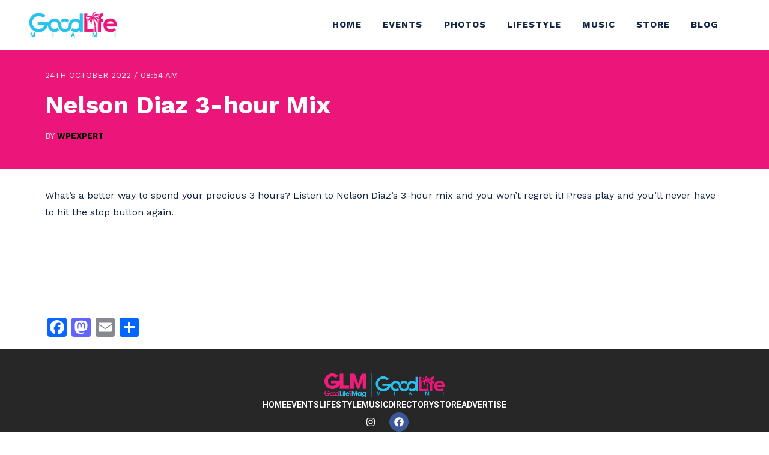

--- FILE ---
content_type: text/html; charset=UTF-8
request_url: https://goodlife.miami/nelson-diaz-3-hour-mix/
body_size: 14334
content:
<!doctype html>
<html lang="en-US">
<head>
	<meta charset="UTF-8">
	<meta name="viewport" content="width=device-width, initial-scale=1">
	<link rel="profile" href="https://gmpg.org/xfn/11">

<link rel="preconnect" href="https://fonts.googleapis.com">
<link rel="preconnect" href="https://fonts.gstatic.com" crossorigin>
<link href="https://fonts.googleapis.com/css2?family=Work+Sans:wght@400;500;700&display=swap" rel="stylesheet">	<link href="https://unpkg.com/aos@2.3.1/dist/aos.css" rel="stylesheet">	
<link rel="stylesheet" href="https://cdnjs.cloudflare.com/ajax/libs/font-awesome/4.7.0/css/font-awesome.css" integrity="sha512-5A8nwdMOWrSz20fDsjczgUidUBR8liPYU+WymTZP1lmY9G6Oc7HlZv156XqnsgNUzTyMefFTcsFH/tnJE/+xBg==" crossorigin="anonymous" referrerpolicy="no-referrer" />	
  <style>
    .pageheader {
      background-image: url("https://goodlife.miami/wp-content/uploads/2024/01/glife.webp");
		background-position: center center;
	      background-repeat: no-repeat;
    background-size: cover;
	   }
  </style>
<title>Nelson Diaz 3-hour Mix &#8211; Good Life Miami</title>
<meta name='robots' content='max-image-preview:large' />
<link rel='dns-prefetch' href='//static.addtoany.com' />
<link rel="alternate" type="application/rss+xml" title="Good Life Miami &raquo; Feed" href="https://goodlife.miami/feed/" />
<link rel="alternate" type="application/rss+xml" title="Good Life Miami &raquo; Comments Feed" href="https://goodlife.miami/comments/feed/" />
<link rel="alternate" type="text/calendar" title="Good Life Miami &raquo; iCal Feed" href="https://goodlife.miami/miami-events/?ical=1" />
<link rel="alternate" title="oEmbed (JSON)" type="application/json+oembed" href="https://goodlife.miami/wp-json/oembed/1.0/embed?url=https%3A%2F%2Fgoodlife.miami%2Fnelson-diaz-3-hour-mix%2F" />
<link rel="alternate" title="oEmbed (XML)" type="text/xml+oembed" href="https://goodlife.miami/wp-json/oembed/1.0/embed?url=https%3A%2F%2Fgoodlife.miami%2Fnelson-diaz-3-hour-mix%2F&#038;format=xml" />
<style id='wp-img-auto-sizes-contain-inline-css'>
img:is([sizes=auto i],[sizes^="auto," i]){contain-intrinsic-size:3000px 1500px}
/*# sourceURL=wp-img-auto-sizes-contain-inline-css */
</style>
<link rel='stylesheet' id='formidable-css' href='https://goodlife.miami/wp-content/plugins/formidable/css/formidableforms.css?ver=9181623' media='all' />
<link rel='stylesheet' id='tribe-events-pro-mini-calendar-block-styles-css' href='https://goodlife.miami/wp-content/plugins/events-calendar-pro/src/resources/css/tribe-events-pro-mini-calendar-block.min.css?ver=7.4.1' media='all' />
<style id='wp-emoji-styles-inline-css'>

	img.wp-smiley, img.emoji {
		display: inline !important;
		border: none !important;
		box-shadow: none !important;
		height: 1em !important;
		width: 1em !important;
		margin: 0 0.07em !important;
		vertical-align: -0.1em !important;
		background: none !important;
		padding: 0 !important;
	}
/*# sourceURL=wp-emoji-styles-inline-css */
</style>
<link rel='stylesheet' id='woocommerce-layout-css' href='https://goodlife.miami/wp-content/plugins/woocommerce/assets/css/woocommerce-layout.css?ver=10.1.3' media='all' />
<link rel='stylesheet' id='woocommerce-smallscreen-css' href='https://goodlife.miami/wp-content/plugins/woocommerce/assets/css/woocommerce-smallscreen.css?ver=10.1.3' media='only screen and (max-width: 768px)' />
<link rel='stylesheet' id='woocommerce-general-css' href='https://goodlife.miami/wp-content/plugins/woocommerce/assets/css/woocommerce.css?ver=10.1.3' media='all' />
<style id='woocommerce-inline-inline-css'>
.woocommerce form .form-row .required { visibility: visible; }
/*# sourceURL=woocommerce-inline-inline-css */
</style>
<link rel='stylesheet' id='tribe-events-v2-single-skeleton-css' href='https://goodlife.miami/wp-content/plugins/the-events-calendar/src/resources/css/tribe-events-single-skeleton.min.css?ver=6.11.0' media='all' />
<link rel='stylesheet' id='tribe-events-v2-single-skeleton-full-css' href='https://goodlife.miami/wp-content/plugins/the-events-calendar/src/resources/css/tribe-events-single-full.min.css?ver=6.11.0' media='all' />
<link rel='stylesheet' id='tec-events-elementor-widgets-base-styles-css' href='https://goodlife.miami/wp-content/plugins/the-events-calendar/src/resources/css/integrations/plugins/elementor/widgets/widget-base.min.css?ver=6.11.0' media='all' />
<link rel='stylesheet' id='yith-infs-style-css' href='https://goodlife.miami/wp-content/plugins/yith-infinite-scrolling/assets/css/frontend.css?ver=2.2.0' media='all' />
<link rel='stylesheet' id='brands-styles-css' href='https://goodlife.miami/wp-content/plugins/woocommerce/assets/css/brands.css?ver=10.1.3' media='all' />
<link rel='stylesheet' id='wpexperts-style-css' href='https://goodlife.miami/wp-content/themes/wpexperts/style.css?ver=1.0.0' media='all' />
<link rel='stylesheet' id='columns-css-css' href='https://goodlife.miami/wp-content/themes/wpexperts/css/columns.css?ver=6.9' media='all' />
<link rel='stylesheet' id='prism-css-css' href='https://goodlife.miami/wp-content/themes/wpexperts/css/prism.css?ver=6.9' media='all' />
<style id='akismet-widget-style-inline-css'>

			.a-stats {
				--akismet-color-mid-green: #357b49;
				--akismet-color-white: #fff;
				--akismet-color-light-grey: #f6f7f7;

				max-width: 350px;
				width: auto;
			}

			.a-stats * {
				all: unset;
				box-sizing: border-box;
			}

			.a-stats strong {
				font-weight: 600;
			}

			.a-stats a.a-stats__link,
			.a-stats a.a-stats__link:visited,
			.a-stats a.a-stats__link:active {
				background: var(--akismet-color-mid-green);
				border: none;
				box-shadow: none;
				border-radius: 8px;
				color: var(--akismet-color-white);
				cursor: pointer;
				display: block;
				font-family: -apple-system, BlinkMacSystemFont, 'Segoe UI', 'Roboto', 'Oxygen-Sans', 'Ubuntu', 'Cantarell', 'Helvetica Neue', sans-serif;
				font-weight: 500;
				padding: 12px;
				text-align: center;
				text-decoration: none;
				transition: all 0.2s ease;
			}

			/* Extra specificity to deal with TwentyTwentyOne focus style */
			.widget .a-stats a.a-stats__link:focus {
				background: var(--akismet-color-mid-green);
				color: var(--akismet-color-white);
				text-decoration: none;
			}

			.a-stats a.a-stats__link:hover {
				filter: brightness(110%);
				box-shadow: 0 4px 12px rgba(0, 0, 0, 0.06), 0 0 2px rgba(0, 0, 0, 0.16);
			}

			.a-stats .count {
				color: var(--akismet-color-white);
				display: block;
				font-size: 1.5em;
				line-height: 1.4;
				padding: 0 13px;
				white-space: nowrap;
			}
		
/*# sourceURL=akismet-widget-style-inline-css */
</style>
<link rel='stylesheet' id='addtoany-css' href='https://goodlife.miami/wp-content/plugins/add-to-any/addtoany.min.css?ver=1.16' media='all' />
<link rel='stylesheet' id='ekit-widget-styles-css' href='https://goodlife.miami/wp-content/plugins/elementskit-lite/widgets/init/assets/css/widget-styles.css?ver=3.7.2' media='all' />
<link rel='stylesheet' id='ekit-responsive-css' href='https://goodlife.miami/wp-content/plugins/elementskit-lite/widgets/init/assets/css/responsive.css?ver=3.7.2' media='all' />
<link rel='stylesheet' id='elementor-frontend-css' href='https://goodlife.miami/wp-content/plugins/elementor/assets/css/frontend.min.css?ver=3.32.2' media='all' />
<link rel='stylesheet' id='eael-general-css' href='https://goodlife.miami/wp-content/plugins/essential-addons-for-elementor-lite/assets/front-end/css/view/general.min.css?ver=6.3.2' media='all' />
<link rel='stylesheet' id='sib-front-css-css' href='https://goodlife.miami/wp-content/plugins/mailin/css/mailin-front.css?ver=6.9' media='all' />
<!--n2css--><!--n2js--><script id="addtoany-core-js-before">
window.a2a_config=window.a2a_config||{};a2a_config.callbacks=[];a2a_config.overlays=[];a2a_config.templates={};

//# sourceURL=addtoany-core-js-before
</script>
<script defer src="https://static.addtoany.com/menu/page.js" id="addtoany-core-js"></script>
<script src="https://goodlife.miami/wp-includes/js/jquery/jquery.min.js?ver=3.7.1" id="jquery-core-js"></script>
<script src="https://goodlife.miami/wp-includes/js/jquery/jquery-migrate.min.js?ver=3.4.1" id="jquery-migrate-js"></script>
<script defer src="https://goodlife.miami/wp-content/plugins/add-to-any/addtoany.min.js?ver=1.1" id="addtoany-jquery-js"></script>
<script src="https://goodlife.miami/wp-content/plugins/woocommerce/assets/js/jquery-blockui/jquery.blockUI.min.js?ver=2.7.0-wc.10.1.3" id="jquery-blockui-js" defer data-wp-strategy="defer"></script>
<script id="wc-add-to-cart-js-extra">
var wc_add_to_cart_params = {"ajax_url":"/wp-admin/admin-ajax.php","wc_ajax_url":"/?wc-ajax=%%endpoint%%","i18n_view_cart":"View cart","cart_url":"https://goodlife.miami/cart/","is_cart":"","cart_redirect_after_add":"no"};
//# sourceURL=wc-add-to-cart-js-extra
</script>
<script src="https://goodlife.miami/wp-content/plugins/woocommerce/assets/js/frontend/add-to-cart.min.js?ver=10.1.3" id="wc-add-to-cart-js" defer data-wp-strategy="defer"></script>
<script src="https://goodlife.miami/wp-content/plugins/woocommerce/assets/js/js-cookie/js.cookie.min.js?ver=2.1.4-wc.10.1.3" id="js-cookie-js" defer data-wp-strategy="defer"></script>
<script id="woocommerce-js-extra">
var woocommerce_params = {"ajax_url":"/wp-admin/admin-ajax.php","wc_ajax_url":"/?wc-ajax=%%endpoint%%","i18n_password_show":"Show password","i18n_password_hide":"Hide password"};
//# sourceURL=woocommerce-js-extra
</script>
<script src="https://goodlife.miami/wp-content/plugins/woocommerce/assets/js/frontend/woocommerce.min.js?ver=10.1.3" id="woocommerce-js" defer data-wp-strategy="defer"></script>
<script id="sib-front-js-js-extra">
var sibErrMsg = {"invalidMail":"Please fill out valid email address","requiredField":"Please fill out required fields","invalidDateFormat":"Please fill out valid date format","invalidSMSFormat":"Please fill out valid phone number"};
var ajax_sib_front_object = {"ajax_url":"https://goodlife.miami/wp-admin/admin-ajax.php","ajax_nonce":"e89bb0a57c","flag_url":"https://goodlife.miami/wp-content/plugins/mailin/img/flags/"};
//# sourceURL=sib-front-js-js-extra
</script>
<script src="https://goodlife.miami/wp-content/plugins/mailin/js/mailin-front.js?ver=1760112914" id="sib-front-js-js"></script>
<link rel="https://api.w.org/" href="https://goodlife.miami/wp-json/" /><link rel="alternate" title="JSON" type="application/json" href="https://goodlife.miami/wp-json/wp/v2/posts/41847" /><link rel="EditURI" type="application/rsd+xml" title="RSD" href="https://goodlife.miami/xmlrpc.php?rsd" />
<meta name="generator" content="WordPress 6.9" />
<meta name="generator" content="WooCommerce 10.1.3" />
<link rel="canonical" href="https://goodlife.miami/nelson-diaz-3-hour-mix/" />
<link rel='shortlink' href='https://goodlife.miami/?p=41847' />
<style type='text/css'> .ae_data .elementor-editor-element-setting {
            display:none !important;
            }
            </style><meta name="tec-api-version" content="v1"><meta name="tec-api-origin" content="https://goodlife.miami"><link rel="alternate" href="https://goodlife.miami/wp-json/tribe/events/v1/" />	<noscript><style>.woocommerce-product-gallery{ opacity: 1 !important; }</style></noscript>
	<meta name="generator" content="Elementor 3.32.2; features: e_font_icon_svg, additional_custom_breakpoints; settings: css_print_method-external, google_font-enabled, font_display-swap">
			<style>
				.e-con.e-parent:nth-of-type(n+4):not(.e-lazyloaded):not(.e-no-lazyload),
				.e-con.e-parent:nth-of-type(n+4):not(.e-lazyloaded):not(.e-no-lazyload) * {
					background-image: none !important;
				}
				@media screen and (max-height: 1024px) {
					.e-con.e-parent:nth-of-type(n+3):not(.e-lazyloaded):not(.e-no-lazyload),
					.e-con.e-parent:nth-of-type(n+3):not(.e-lazyloaded):not(.e-no-lazyload) * {
						background-image: none !important;
					}
				}
				@media screen and (max-height: 640px) {
					.e-con.e-parent:nth-of-type(n+2):not(.e-lazyloaded):not(.e-no-lazyload),
					.e-con.e-parent:nth-of-type(n+2):not(.e-lazyloaded):not(.e-no-lazyload) * {
						background-image: none !important;
					}
				}
			</style>
					<style type="text/css">
					.site-title,
			.site-description {
				position: absolute;
				clip: rect(1px, 1px, 1px, 1px);
				}
					</style>
		<style id='wp-block-paragraph-inline-css'>
.is-small-text{font-size:.875em}.is-regular-text{font-size:1em}.is-large-text{font-size:2.25em}.is-larger-text{font-size:3em}.has-drop-cap:not(:focus):first-letter{float:left;font-size:8.4em;font-style:normal;font-weight:100;line-height:.68;margin:.05em .1em 0 0;text-transform:uppercase}body.rtl .has-drop-cap:not(:focus):first-letter{float:none;margin-left:.1em}p.has-drop-cap.has-background{overflow:hidden}:root :where(p.has-background){padding:1.25em 2.375em}:where(p.has-text-color:not(.has-link-color)) a{color:inherit}p.has-text-align-left[style*="writing-mode:vertical-lr"],p.has-text-align-right[style*="writing-mode:vertical-rl"]{rotate:180deg}
/*# sourceURL=https://goodlife.miami/wp-includes/blocks/paragraph/style.min.css */
</style>
<link rel='stylesheet' id='wc-blocks-style-css' href='https://goodlife.miami/wp-content/plugins/woocommerce/assets/client/blocks/wc-blocks.css?ver=wc-10.1.3' media='all' />
<style id='global-styles-inline-css'>
:root{--wp--preset--aspect-ratio--square: 1;--wp--preset--aspect-ratio--4-3: 4/3;--wp--preset--aspect-ratio--3-4: 3/4;--wp--preset--aspect-ratio--3-2: 3/2;--wp--preset--aspect-ratio--2-3: 2/3;--wp--preset--aspect-ratio--16-9: 16/9;--wp--preset--aspect-ratio--9-16: 9/16;--wp--preset--color--black: #000000;--wp--preset--color--cyan-bluish-gray: #abb8c3;--wp--preset--color--white: #ffffff;--wp--preset--color--pale-pink: #f78da7;--wp--preset--color--vivid-red: #cf2e2e;--wp--preset--color--luminous-vivid-orange: #ff6900;--wp--preset--color--luminous-vivid-amber: #fcb900;--wp--preset--color--light-green-cyan: #7bdcb5;--wp--preset--color--vivid-green-cyan: #00d084;--wp--preset--color--pale-cyan-blue: #8ed1fc;--wp--preset--color--vivid-cyan-blue: #0693e3;--wp--preset--color--vivid-purple: #9b51e0;--wp--preset--gradient--vivid-cyan-blue-to-vivid-purple: linear-gradient(135deg,rgb(6,147,227) 0%,rgb(155,81,224) 100%);--wp--preset--gradient--light-green-cyan-to-vivid-green-cyan: linear-gradient(135deg,rgb(122,220,180) 0%,rgb(0,208,130) 100%);--wp--preset--gradient--luminous-vivid-amber-to-luminous-vivid-orange: linear-gradient(135deg,rgb(252,185,0) 0%,rgb(255,105,0) 100%);--wp--preset--gradient--luminous-vivid-orange-to-vivid-red: linear-gradient(135deg,rgb(255,105,0) 0%,rgb(207,46,46) 100%);--wp--preset--gradient--very-light-gray-to-cyan-bluish-gray: linear-gradient(135deg,rgb(238,238,238) 0%,rgb(169,184,195) 100%);--wp--preset--gradient--cool-to-warm-spectrum: linear-gradient(135deg,rgb(74,234,220) 0%,rgb(151,120,209) 20%,rgb(207,42,186) 40%,rgb(238,44,130) 60%,rgb(251,105,98) 80%,rgb(254,248,76) 100%);--wp--preset--gradient--blush-light-purple: linear-gradient(135deg,rgb(255,206,236) 0%,rgb(152,150,240) 100%);--wp--preset--gradient--blush-bordeaux: linear-gradient(135deg,rgb(254,205,165) 0%,rgb(254,45,45) 50%,rgb(107,0,62) 100%);--wp--preset--gradient--luminous-dusk: linear-gradient(135deg,rgb(255,203,112) 0%,rgb(199,81,192) 50%,rgb(65,88,208) 100%);--wp--preset--gradient--pale-ocean: linear-gradient(135deg,rgb(255,245,203) 0%,rgb(182,227,212) 50%,rgb(51,167,181) 100%);--wp--preset--gradient--electric-grass: linear-gradient(135deg,rgb(202,248,128) 0%,rgb(113,206,126) 100%);--wp--preset--gradient--midnight: linear-gradient(135deg,rgb(2,3,129) 0%,rgb(40,116,252) 100%);--wp--preset--font-size--small: 13px;--wp--preset--font-size--medium: 20px;--wp--preset--font-size--large: 36px;--wp--preset--font-size--x-large: 42px;--wp--preset--spacing--20: 0.44rem;--wp--preset--spacing--30: 0.67rem;--wp--preset--spacing--40: 1rem;--wp--preset--spacing--50: 1.5rem;--wp--preset--spacing--60: 2.25rem;--wp--preset--spacing--70: 3.38rem;--wp--preset--spacing--80: 5.06rem;--wp--preset--shadow--natural: 6px 6px 9px rgba(0, 0, 0, 0.2);--wp--preset--shadow--deep: 12px 12px 50px rgba(0, 0, 0, 0.4);--wp--preset--shadow--sharp: 6px 6px 0px rgba(0, 0, 0, 0.2);--wp--preset--shadow--outlined: 6px 6px 0px -3px rgb(255, 255, 255), 6px 6px rgb(0, 0, 0);--wp--preset--shadow--crisp: 6px 6px 0px rgb(0, 0, 0);}:where(.is-layout-flex){gap: 0.5em;}:where(.is-layout-grid){gap: 0.5em;}body .is-layout-flex{display: flex;}.is-layout-flex{flex-wrap: wrap;align-items: center;}.is-layout-flex > :is(*, div){margin: 0;}body .is-layout-grid{display: grid;}.is-layout-grid > :is(*, div){margin: 0;}:where(.wp-block-columns.is-layout-flex){gap: 2em;}:where(.wp-block-columns.is-layout-grid){gap: 2em;}:where(.wp-block-post-template.is-layout-flex){gap: 1.25em;}:where(.wp-block-post-template.is-layout-grid){gap: 1.25em;}.has-black-color{color: var(--wp--preset--color--black) !important;}.has-cyan-bluish-gray-color{color: var(--wp--preset--color--cyan-bluish-gray) !important;}.has-white-color{color: var(--wp--preset--color--white) !important;}.has-pale-pink-color{color: var(--wp--preset--color--pale-pink) !important;}.has-vivid-red-color{color: var(--wp--preset--color--vivid-red) !important;}.has-luminous-vivid-orange-color{color: var(--wp--preset--color--luminous-vivid-orange) !important;}.has-luminous-vivid-amber-color{color: var(--wp--preset--color--luminous-vivid-amber) !important;}.has-light-green-cyan-color{color: var(--wp--preset--color--light-green-cyan) !important;}.has-vivid-green-cyan-color{color: var(--wp--preset--color--vivid-green-cyan) !important;}.has-pale-cyan-blue-color{color: var(--wp--preset--color--pale-cyan-blue) !important;}.has-vivid-cyan-blue-color{color: var(--wp--preset--color--vivid-cyan-blue) !important;}.has-vivid-purple-color{color: var(--wp--preset--color--vivid-purple) !important;}.has-black-background-color{background-color: var(--wp--preset--color--black) !important;}.has-cyan-bluish-gray-background-color{background-color: var(--wp--preset--color--cyan-bluish-gray) !important;}.has-white-background-color{background-color: var(--wp--preset--color--white) !important;}.has-pale-pink-background-color{background-color: var(--wp--preset--color--pale-pink) !important;}.has-vivid-red-background-color{background-color: var(--wp--preset--color--vivid-red) !important;}.has-luminous-vivid-orange-background-color{background-color: var(--wp--preset--color--luminous-vivid-orange) !important;}.has-luminous-vivid-amber-background-color{background-color: var(--wp--preset--color--luminous-vivid-amber) !important;}.has-light-green-cyan-background-color{background-color: var(--wp--preset--color--light-green-cyan) !important;}.has-vivid-green-cyan-background-color{background-color: var(--wp--preset--color--vivid-green-cyan) !important;}.has-pale-cyan-blue-background-color{background-color: var(--wp--preset--color--pale-cyan-blue) !important;}.has-vivid-cyan-blue-background-color{background-color: var(--wp--preset--color--vivid-cyan-blue) !important;}.has-vivid-purple-background-color{background-color: var(--wp--preset--color--vivid-purple) !important;}.has-black-border-color{border-color: var(--wp--preset--color--black) !important;}.has-cyan-bluish-gray-border-color{border-color: var(--wp--preset--color--cyan-bluish-gray) !important;}.has-white-border-color{border-color: var(--wp--preset--color--white) !important;}.has-pale-pink-border-color{border-color: var(--wp--preset--color--pale-pink) !important;}.has-vivid-red-border-color{border-color: var(--wp--preset--color--vivid-red) !important;}.has-luminous-vivid-orange-border-color{border-color: var(--wp--preset--color--luminous-vivid-orange) !important;}.has-luminous-vivid-amber-border-color{border-color: var(--wp--preset--color--luminous-vivid-amber) !important;}.has-light-green-cyan-border-color{border-color: var(--wp--preset--color--light-green-cyan) !important;}.has-vivid-green-cyan-border-color{border-color: var(--wp--preset--color--vivid-green-cyan) !important;}.has-pale-cyan-blue-border-color{border-color: var(--wp--preset--color--pale-cyan-blue) !important;}.has-vivid-cyan-blue-border-color{border-color: var(--wp--preset--color--vivid-cyan-blue) !important;}.has-vivid-purple-border-color{border-color: var(--wp--preset--color--vivid-purple) !important;}.has-vivid-cyan-blue-to-vivid-purple-gradient-background{background: var(--wp--preset--gradient--vivid-cyan-blue-to-vivid-purple) !important;}.has-light-green-cyan-to-vivid-green-cyan-gradient-background{background: var(--wp--preset--gradient--light-green-cyan-to-vivid-green-cyan) !important;}.has-luminous-vivid-amber-to-luminous-vivid-orange-gradient-background{background: var(--wp--preset--gradient--luminous-vivid-amber-to-luminous-vivid-orange) !important;}.has-luminous-vivid-orange-to-vivid-red-gradient-background{background: var(--wp--preset--gradient--luminous-vivid-orange-to-vivid-red) !important;}.has-very-light-gray-to-cyan-bluish-gray-gradient-background{background: var(--wp--preset--gradient--very-light-gray-to-cyan-bluish-gray) !important;}.has-cool-to-warm-spectrum-gradient-background{background: var(--wp--preset--gradient--cool-to-warm-spectrum) !important;}.has-blush-light-purple-gradient-background{background: var(--wp--preset--gradient--blush-light-purple) !important;}.has-blush-bordeaux-gradient-background{background: var(--wp--preset--gradient--blush-bordeaux) !important;}.has-luminous-dusk-gradient-background{background: var(--wp--preset--gradient--luminous-dusk) !important;}.has-pale-ocean-gradient-background{background: var(--wp--preset--gradient--pale-ocean) !important;}.has-electric-grass-gradient-background{background: var(--wp--preset--gradient--electric-grass) !important;}.has-midnight-gradient-background{background: var(--wp--preset--gradient--midnight) !important;}.has-small-font-size{font-size: var(--wp--preset--font-size--small) !important;}.has-medium-font-size{font-size: var(--wp--preset--font-size--medium) !important;}.has-large-font-size{font-size: var(--wp--preset--font-size--large) !important;}.has-x-large-font-size{font-size: var(--wp--preset--font-size--x-large) !important;}
/*# sourceURL=global-styles-inline-css */
</style>
<link rel='stylesheet' id='elementor-post-42305-css' href='https://goodlife.miami/wp-content/uploads/elementor/css/post-42305.css?ver=1766423404' media='all' />
<link rel='stylesheet' id='widget-image-css' href='https://goodlife.miami/wp-content/plugins/elementor/assets/css/widget-image.min.css?ver=3.32.2' media='all' />
<link rel='stylesheet' id='widget-icon-list-css' href='https://goodlife.miami/wp-content/plugins/elementor/assets/css/widget-icon-list.min.css?ver=3.32.2' media='all' />
<link rel='stylesheet' id='widget-social-icons-css' href='https://goodlife.miami/wp-content/plugins/elementor/assets/css/widget-social-icons.min.css?ver=3.32.2' media='all' />
<link rel='stylesheet' id='e-apple-webkit-css' href='https://goodlife.miami/wp-content/plugins/elementor/assets/css/conditionals/apple-webkit.min.css?ver=3.32.2' media='all' />
<link rel='stylesheet' id='elementor-post-7-css' href='https://goodlife.miami/wp-content/uploads/elementor/css/post-7.css?ver=1766423404' media='all' />
<link rel='stylesheet' id='slick-css' href='https://goodlife.miami/wp-content/plugins/bloglentor-for-elementor/assets/lib/slick/slick.css?ver=1.0.8' media='all' />
<link rel='stylesheet' id='slick-theme-css' href='https://goodlife.miami/wp-content/plugins/bloglentor-for-elementor/assets/lib/slick/slick-theme.css?ver=1.0.8' media='all' />
<link rel='stylesheet' id='bloglentor-main-css' href='https://goodlife.miami/wp-content/plugins/bloglentor-for-elementor/assets/css/main.css?ver=1.0.8' media='all' />
<link rel='stylesheet' id='elementor-icons-ekiticons-css' href='https://goodlife.miami/wp-content/plugins/elementskit-lite/modules/elementskit-icon-pack/assets/css/ekiticons.css?ver=3.7.2' media='all' />
<link rel='stylesheet' id='elementor-gf-roboto-css' href='https://fonts.googleapis.com/css?family=Roboto:100,100italic,200,200italic,300,300italic,400,400italic,500,500italic,600,600italic,700,700italic,800,800italic,900,900italic&#038;display=swap' media='all' />
<link rel='stylesheet' id='elementor-gf-robotoslab-css' href='https://fonts.googleapis.com/css?family=Roboto+Slab:100,100italic,200,200italic,300,300italic,400,400italic,500,500italic,600,600italic,700,700italic,800,800italic,900,900italic&#038;display=swap' media='all' />
<link rel='stylesheet' id='tec-variables-skeleton-css' href='https://goodlife.miami/wp-content/plugins/the-events-calendar/common/src/resources/css/variables-skeleton.min.css?ver=6.5.4' media='all' />
<link rel='stylesheet' id='tec-variables-full-css' href='https://goodlife.miami/wp-content/plugins/the-events-calendar/common/src/resources/css/variables-full.min.css?ver=6.5.4' media='all' />
<link rel='stylesheet' id='tribe-events-v2-virtual-single-block-css' href='https://goodlife.miami/wp-content/plugins/events-calendar-pro/src/resources/css/events-virtual-single-block.min.css?ver=1.15.8' media='all' />
</head>

<body class="wp-singular post-template-default single single-post postid-41847 single-format-standard wp-custom-logo wp-theme-wpexperts theme-wpexperts woocommerce-no-js tribe-no-js group-blog elementor-default elementor-kit-7">
<div id="page" class="site">
	<a class="skip-link screen-reader-text" href="#primary">Skip to content</a>

	<header id="masthead" class="site-header">
		<div class="wp-header-middle">
			
		
		<div class="wp-header-container wp-container wp-container--flex wp-container--flex-center wp-container--flex-space-between">	
		
			<div class="site-branding">
								<a href="https://goodlife.miami/" class="custom-logo-link" rel="home"><img fetchpriority="high" width="2560" height="731" src="https://goodlife.miami/wp-content/uploads/2025/03/2025-Goodlife-miami-logo-scaled.png" class="custom-logo" alt="Good Life Miami" decoding="async" srcset="https://goodlife.miami/wp-content/uploads/2025/03/2025-Goodlife-miami-logo-scaled.png 2560w, https://goodlife.miami/wp-content/uploads/2025/03/2025-Goodlife-miami-logo-scaled-600x171.png 600w, https://goodlife.miami/wp-content/uploads/2025/03/2025-Goodlife-miami-logo-300x86.png 300w, https://goodlife.miami/wp-content/uploads/2025/03/2025-Goodlife-miami-logo-1024x292.png 1024w, https://goodlife.miami/wp-content/uploads/2025/03/2025-Goodlife-miami-logo-768x219.png 768w, https://goodlife.miami/wp-content/uploads/2025/03/2025-Goodlife-miami-logo-1536x438.png 1536w, https://goodlife.miami/wp-content/uploads/2025/03/2025-Goodlife-miami-logo-2048x585.png 2048w" sizes="(max-width: 2560px) 100vw, 2560px" /></a>								<h1 class="site-title"><a href="https://goodlife.miami/" rel="home">Good Life Miami</a></h1>
						</div><!-- .site-branding -->

		<nav id="site-navigation" class="main-navigation wp-primary-menu">
		
			<div class="menu-mainly-container"><ul id="primary-menu" class="menu"><li id="menu-item-49297" class="menu-item menu-item-type-custom menu-item-object-custom menu-item-home menu-item-49297"><a href="https://goodlife.miami//">Home</a></li>
<li id="menu-item-49298" class="menu-item menu-item-type-custom menu-item-object-custom menu-item-49298"><a href="https://goodlife.miami/miami-events/">Events</a></li>
<li id="menu-item-49365" class="menu-item menu-item-type-post_type menu-item-object-page menu-item-49365"><a href="https://goodlife.miami/photos/">Photos</a></li>
<li id="menu-item-49295" class="menu-item menu-item-type-taxonomy menu-item-object-category menu-item-49295"><a href="https://goodlife.miami/category/lifestyle/">Lifestyle</a></li>
<li id="menu-item-49296" class="menu-item menu-item-type-taxonomy menu-item-object-category current-post-ancestor current-menu-parent current-post-parent menu-item-49296"><a href="https://goodlife.miami/category/music/">Music</a></li>
<li id="menu-item-49352" class="menu-item menu-item-type-post_type menu-item-object-page menu-item-49352"><a href="https://goodlife.miami/mystore/">Store</a></li>
<li id="menu-item-49300" class="menu-item menu-item-type-post_type menu-item-object-page current_page_parent menu-item-49300"><a href="https://goodlife.miami/blog/">Blog</a></li>
</ul></div>		</nav><!-- #site-navigation -->

			
		<nav id="header-action" class="wp-header-action">
			<ul class="wp-header-action-list">
				
				<li class="wp-header-action__item wp-mobile-toggle">
										<div class="hamburger-menu">
  <div class="bar-top"></div>
  <div class="bar-middle"></div>
  <div class="bar-bottom"></div>
</div>
				</li><!-- /.wp-mobile-toggle -->
			</ul><!-- /.zakra-header-action-list -->
		</nav>
			
	
		
			<nav id="mobile-navigation" class="wp-mobile-navigation">
				<div id="mobile-nav-close" class="mobile-nav-close" aria-label="Close Button">
				<svg class="icon icon--x-mark" xmlns="http://www.w3.org/2000/svg" viewBox="0 0 24 24"><path d="m14 12 7.6-7.6c.6-.6.6-1.5 0-2-.6-.6-1.5-.6-2 0L12 10 4.4 2.4c-.6-.6-1.5-.6-2 0s-.6 1.5 0 2L10 12l-7.6 7.6c-.6.6-.6 1.5 0 2 .3.3.6.4 1 .4s.7-.1 1-.4L12 14l7.6 7.6c.3.3.6.4 1 .4s.7-.1 1-.4c.6-.6.6-1.5 0-2L14 12z"></path></svg>			</div>
				
<div class="mobile-nav-logo"><div class="nav-logo">
	
	
	<a href="https://goodlife.miami/" class="custom-logo-link" rel="home"><img fetchpriority="high" width="2560" height="731" src="https://goodlife.miami/wp-content/uploads/2025/03/2025-Goodlife-miami-logo-scaled.png" class="custom-logo" alt="Good Life Miami" decoding="async" srcset="https://goodlife.miami/wp-content/uploads/2025/03/2025-Goodlife-miami-logo-scaled.png 2560w, https://goodlife.miami/wp-content/uploads/2025/03/2025-Goodlife-miami-logo-scaled-600x171.png 600w, https://goodlife.miami/wp-content/uploads/2025/03/2025-Goodlife-miami-logo-300x86.png 300w, https://goodlife.miami/wp-content/uploads/2025/03/2025-Goodlife-miami-logo-1024x292.png 1024w, https://goodlife.miami/wp-content/uploads/2025/03/2025-Goodlife-miami-logo-768x219.png 768w, https://goodlife.miami/wp-content/uploads/2025/03/2025-Goodlife-miami-logo-1536x438.png 1536w, https://goodlife.miami/wp-content/uploads/2025/03/2025-Goodlife-miami-logo-2048x585.png 2048w" sizes="(max-width: 2560px) 100vw, 2560px" /></a>				</div></div>


			<div class="menu-mainly-container"><ul id="mobile-primary-menu" class="menu"><li class="menu-item menu-item-type-custom menu-item-object-custom menu-item-home menu-item-49297"><a href="https://goodlife.miami//">Home</a></li>
<li class="menu-item menu-item-type-custom menu-item-object-custom menu-item-49298"><a href="https://goodlife.miami/miami-events/">Events</a></li>
<li class="menu-item menu-item-type-post_type menu-item-object-page menu-item-49365"><a href="https://goodlife.miami/photos/">Photos</a></li>
<li class="menu-item menu-item-type-taxonomy menu-item-object-category menu-item-49295"><a href="https://goodlife.miami/category/lifestyle/">Lifestyle</a></li>
<li class="menu-item menu-item-type-taxonomy menu-item-object-category current-post-ancestor current-menu-parent current-post-parent menu-item-49296"><a href="https://goodlife.miami/category/music/">Music</a></li>
<li class="menu-item menu-item-type-post_type menu-item-object-page menu-item-49352"><a href="https://goodlife.miami/mystore/">Store</a></li>
<li class="menu-item menu-item-type-post_type menu-item-object-page current_page_parent menu-item-49300"><a href="https://goodlife.miami/blog/">Blog</a></li>
</ul></div>
		</nav><!-- /#mobile-navigation-->
		</div>
			</div>
	</header><!-- #masthead -->
		<main id="main" class="site-main">
<div id="content" class="site-content">

		

		



<header class="post-entry-header">
		<div class="wp-container wp-container--flex wp-container--flex-space-between">
<div class="header-full" style=" width: 100%; ">
	
<div class="entry-meta">
    <span class="posted-on meta-info"><time class="entry-date published" datetime="2022-10-24T08:54:16.000000">24th October 2022 / 08:54 AM</time></span>
				
</div>
			

        <h2><a class="post-title" href="https://goodlife.miami/nelson-diaz-3-hour-mix/" title="Nelson Diaz 3-hour Mix">Nelson Diaz 3-hour Mix</a></h2>
	<div class="entry-meta-foot"><span class="byline"> by <span class="author vcard"><a class="url fn n" href="https://goodlife.miami/author/wpexpert/">wpexpert</a></span></span></div> 
			</div>
			</div>
        </header>
        
        
	<div class="wp-container wp-container--flex wp-container--flex-space-between">
		    <div id="primary-full" class="content-area">
				<article id="post-41847" class="post-41847 post type-post status-publish format-standard has-post-thumbnail hentry category-music tag-afrohouse tag-house-music tag-miami tag-mix tag-nelson-diaz">

     <div class="entry-thumb">
    <a href="https://goodlife.miami/nelson-diaz-3-hour-mix/" title="Nelson Diaz 3-hour Mix">
            </a></div>
	
	<div class="entry-content">
		
<p>What&#8217;s a better way to spend your precious 3 hours? Listen to Nelson Diaz&#8217;s 3-hour mix and you won&#8217;t regret it! Press play and you&#8217;ll never have to hit the stop button again. </p>



<iframe width="100%" height="120" src="https://www.mixcloud.com/widget/iframe/?hide_cover=1&#038;light=1&#038;feed=%2FiDIAZ4muzik%2Fnelson-diaz-3hr-all-genre-mix-1022%2F" frameborder="0" ></iframe>



<p></p>
<div class="addtoany_share_save_container addtoany_content addtoany_content_bottom"><div class="a2a_kit a2a_kit_size_32 addtoany_list" data-a2a-url="https://goodlife.miami/nelson-diaz-3-hour-mix/" data-a2a-title="Nelson Diaz 3-hour Mix"><a class="a2a_button_facebook" href="https://www.addtoany.com/add_to/facebook?linkurl=https%3A%2F%2Fgoodlife.miami%2Fnelson-diaz-3-hour-mix%2F&amp;linkname=Nelson%20Diaz%203-hour%20Mix" title="Facebook" rel="nofollow noopener" target="_blank"></a><a class="a2a_button_mastodon" href="https://www.addtoany.com/add_to/mastodon?linkurl=https%3A%2F%2Fgoodlife.miami%2Fnelson-diaz-3-hour-mix%2F&amp;linkname=Nelson%20Diaz%203-hour%20Mix" title="Mastodon" rel="nofollow noopener" target="_blank"></a><a class="a2a_button_email" href="https://www.addtoany.com/add_to/email?linkurl=https%3A%2F%2Fgoodlife.miami%2Fnelson-diaz-3-hour-mix%2F&amp;linkname=Nelson%20Diaz%203-hour%20Mix" title="Email" rel="nofollow noopener" target="_blank"></a><a class="a2a_dd addtoany_share_save addtoany_share" href="https://www.addtoany.com/share"></a></div></div>	</div>
				</article>
		</div>

	</div>			


		

</div>
	</main><!-- #main -->
	<footer id="colophon" class="site-footer">

		
					<div data-elementor-type="wp-post" data-elementor-id="42305" class="elementor elementor-42305" data-elementor-post-type="ae_global_templates">
				<div class="elementor-element elementor-element-038c7fd e-con-full e-flex e-con e-parent" data-id="038c7fd" data-element_type="container" data-settings="{&quot;background_background&quot;:&quot;classic&quot;}">
		<div class="elementor-element elementor-element-a5b5619 e-con-full e-flex e-con e-child" data-id="a5b5619" data-element_type="container">
				<div class="elementor-element elementor-element-5aed471 elementor-widget elementor-widget-image" data-id="5aed471" data-element_type="widget" data-widget_type="image.default">
															<img width="2560" height="515" src="https://goodlife.miami/wp-content/uploads/2024/01/GLMmag-2-logo-website-scaled.png" class="attachment-full size-full wp-image-46396" alt="" srcset="https://goodlife.miami/wp-content/uploads/2024/01/GLMmag-2-logo-website-scaled.png 2560w, https://goodlife.miami/wp-content/uploads/2024/01/GLMmag-2-logo-website-scaled-600x121.png 600w, https://goodlife.miami/wp-content/uploads/2024/01/GLMmag-2-logo-website-300x60.png 300w, https://goodlife.miami/wp-content/uploads/2024/01/GLMmag-2-logo-website-1024x206.png 1024w, https://goodlife.miami/wp-content/uploads/2024/01/GLMmag-2-logo-website-768x154.png 768w, https://goodlife.miami/wp-content/uploads/2024/01/GLMmag-2-logo-website-1536x309.png 1536w, https://goodlife.miami/wp-content/uploads/2024/01/GLMmag-2-logo-website-2048x412.png 2048w" sizes="(max-width: 2560px) 100vw, 2560px" />															</div>
				<div class="elementor-element elementor-element-cf4234d elementor-icon-list--layout-inline elementor-align-center elementor-list-item-link-full_width elementor-widget elementor-widget-icon-list" data-id="cf4234d" data-element_type="widget" data-widget_type="icon-list.default">
							<ul class="elementor-icon-list-items elementor-inline-items">
							<li class="elementor-icon-list-item elementor-inline-item">
											<a href="https://goodlife.miami/">

											<span class="elementor-icon-list-text">Home</span>
											</a>
									</li>
								<li class="elementor-icon-list-item elementor-inline-item">
											<a href="https://goodlife.miami/miami-events/">

											<span class="elementor-icon-list-text">Events</span>
											</a>
									</li>
								<li class="elementor-icon-list-item elementor-inline-item">
											<a href="https://goodlife.miami/category/lifestyle/">

											<span class="elementor-icon-list-text">Lifestyle</span>
											</a>
									</li>
								<li class="elementor-icon-list-item elementor-inline-item">
											<a href="https://goodlife.miami/category/music/">

											<span class="elementor-icon-list-text">Music</span>
											</a>
									</li>
								<li class="elementor-icon-list-item elementor-inline-item">
											<a href="https://goodlife.miami/directory/">

											<span class="elementor-icon-list-text">Directory</span>
											</a>
									</li>
								<li class="elementor-icon-list-item elementor-inline-item">
											<a href="https://goodlife.miami/mystore/">

											<span class="elementor-icon-list-text">Store</span>
											</a>
									</li>
								<li class="elementor-icon-list-item elementor-inline-item">
											<a href="https://goodlife.miami/advertise/">

											<span class="elementor-icon-list-text">Advertise</span>
											</a>
									</li>
						</ul>
						</div>
				<div class="elementor-element elementor-element-d20249b elementor-shape-circle elementor-grid-0 e-grid-align-center elementor-widget elementor-widget-social-icons" data-id="d20249b" data-element_type="widget" data-widget_type="social-icons.default">
							<div class="elementor-social-icons-wrapper elementor-grid" role="list">
							<span class="elementor-grid-item" role="listitem">
					<a class="elementor-icon elementor-social-icon elementor-social-icon-instagram elementor-repeater-item-4109083" href="https://www.instagram.com/goodlifemiami/" target="_blank">
						<span class="elementor-screen-only">Instagram</span>
						<svg aria-hidden="true" class="e-font-icon-svg e-fab-instagram" viewBox="0 0 448 512" xmlns="http://www.w3.org/2000/svg"><path d="M224.1 141c-63.6 0-114.9 51.3-114.9 114.9s51.3 114.9 114.9 114.9S339 319.5 339 255.9 287.7 141 224.1 141zm0 189.6c-41.1 0-74.7-33.5-74.7-74.7s33.5-74.7 74.7-74.7 74.7 33.5 74.7 74.7-33.6 74.7-74.7 74.7zm146.4-194.3c0 14.9-12 26.8-26.8 26.8-14.9 0-26.8-12-26.8-26.8s12-26.8 26.8-26.8 26.8 12 26.8 26.8zm76.1 27.2c-1.7-35.9-9.9-67.7-36.2-93.9-26.2-26.2-58-34.4-93.9-36.2-37-2.1-147.9-2.1-184.9 0-35.8 1.7-67.6 9.9-93.9 36.1s-34.4 58-36.2 93.9c-2.1 37-2.1 147.9 0 184.9 1.7 35.9 9.9 67.7 36.2 93.9s58 34.4 93.9 36.2c37 2.1 147.9 2.1 184.9 0 35.9-1.7 67.7-9.9 93.9-36.2 26.2-26.2 34.4-58 36.2-93.9 2.1-37 2.1-147.8 0-184.8zM398.8 388c-7.8 19.6-22.9 34.7-42.6 42.6-29.5 11.7-99.5 9-132.1 9s-102.7 2.6-132.1-9c-19.6-7.8-34.7-22.9-42.6-42.6-11.7-29.5-9-99.5-9-132.1s-2.6-102.7 9-132.1c7.8-19.6 22.9-34.7 42.6-42.6 29.5-11.7 99.5-9 132.1-9s102.7-2.6 132.1 9c19.6 7.8 34.7 22.9 42.6 42.6 11.7 29.5 9 99.5 9 132.1s2.7 102.7-9 132.1z"></path></svg>					</a>
				</span>
							<span class="elementor-grid-item" role="listitem">
					<a class="elementor-icon elementor-social-icon elementor-social-icon-facebook elementor-repeater-item-ec8460f" href="https://www.facebook.com/GoodlifeMiami/" target="_blank">
						<span class="elementor-screen-only">Facebook</span>
						<svg aria-hidden="true" class="e-font-icon-svg e-fab-facebook" viewBox="0 0 512 512" xmlns="http://www.w3.org/2000/svg"><path d="M504 256C504 119 393 8 256 8S8 119 8 256c0 123.78 90.69 226.38 209.25 245V327.69h-63V256h63v-54.64c0-62.15 37-96.48 93.67-96.48 27.14 0 55.52 4.84 55.52 4.84v61h-31.28c-30.8 0-40.41 19.12-40.41 38.73V256h68.78l-11 71.69h-57.78V501C413.31 482.38 504 379.78 504 256z"></path></svg>					</a>
				</span>
					</div>
						</div>
				</div>
				</div>
		<div class="elementor-element elementor-element-b51cdca e-flex e-con-boxed e-con e-parent" data-id="b51cdca" data-element_type="container" data-settings="{&quot;background_background&quot;:&quot;classic&quot;}">
					<div class="e-con-inner">
				<div class="elementor-element elementor-element-3557193 elementor-widget elementor-widget-text-editor" data-id="3557193" data-element_type="widget" data-widget_type="text-editor.default">
									<p>Goodlife Miami © 2025. All rights reserved. Made with ❤️ by <a href="https://lafamiliamedia.com/website-design-form/">La Familia Media</a></p>								</div>
					</div>
				</div>
				</div>
			
	</footer><!-- #colophon -->
</div><!-- #page -->
<div class="wp-overlay-wrapper"></div>
<script src="https://unpkg.com/aos@2.3.1/dist/aos.js"></script>
<script>
  AOS.init();
  window.addEventListener('load', AOS.refresh)

</script>

<script src="https://cdnjs.cloudflare.com/ajax/libs/mixitup/2.1.11/jquery.mixitup.min.js"></script>


<script type="text/javascript">

jQuery(document).ready(function($){
	var filterList = {
		init: function () {
			$('.pastevents-grid').mixItUp({
				selectors: {
  			  target: '.eventlistc',
  			  filter: '.filter'	
  		  },
  		  load: {
    		  filter: 'all' // show app tab on first load
    		}     
			});								
		}
	};
	// Run the show!
	filterList.init();
});	
	
jQuery(document).ready(function($){
  $(".event-rsvp-btn").click(function() {
    $("#expand-rsvp").show();
    $("html, body").animate({
      scrollTop: $("#expand-rsvp").offset().top
    }, 500);
  });
});
  </script>
<script src="https://cdn.jsdelivr.net/npm/slick-carousel@1.8.1/slick/slick.min.js"></script>
<link rel="stylesheet" type="text/css" href="//cdn.jsdelivr.net/gh/kenwheeler/slick@1.8.1/slick/slick.css"/>
<link rel="stylesheet" type="text/css" href="//cdn.jsdelivr.net/gh/kenwheeler/slick@1.8.1/slick/slick-theme.css"/>  <script type="text/javascript">
	  if (typeof $ == 'undefined') {
   var $ = jQuery;
}
    $(document).ready(function(){
    
 $('.gallery-slider').slick({
  slidesToShow: 1,
  slidesToScroll: 1,
  arrows: false,
  fade: true,
  asNavFor: '.gallery-slider-nav',
rows: 0

});

$('.gallery-slider-nav').slick({
  slidesToShow: 4,
  slidesToScroll: 2,
  asNavFor: '.gallery-slider',
  dots: false,
  centerMode: false,
  focusOnSelect: true
});
	
    });
  </script>

<script type="speculationrules">
{"prefetch":[{"source":"document","where":{"and":[{"href_matches":"/*"},{"not":{"href_matches":["/wp-*.php","/wp-admin/*","/wp-content/uploads/*","/wp-content/*","/wp-content/plugins/*","/wp-content/themes/wpexperts/*","/*\\?(.+)"]}},{"not":{"selector_matches":"a[rel~=\"nofollow\"]"}},{"not":{"selector_matches":".no-prefetch, .no-prefetch a"}}]},"eagerness":"conservative"}]}
</script>
		<script>
		( function ( body ) {
			'use strict';
			body.className = body.className.replace( /\btribe-no-js\b/, 'tribe-js' );
		} )( document.body );
		</script>
		<script> /* <![CDATA[ */var tribe_l10n_datatables = {"aria":{"sort_ascending":": activate to sort column ascending","sort_descending":": activate to sort column descending"},"length_menu":"Show _MENU_ entries","empty_table":"No data available in table","info":"Showing _START_ to _END_ of _TOTAL_ entries","info_empty":"Showing 0 to 0 of 0 entries","info_filtered":"(filtered from _MAX_ total entries)","zero_records":"No matching records found","search":"Search:","all_selected_text":"All items on this page were selected. ","select_all_link":"Select all pages","clear_selection":"Clear Selection.","pagination":{"all":"All","next":"Next","previous":"Previous"},"select":{"rows":{"0":"","_":": Selected %d rows","1":": Selected 1 row"}},"datepicker":{"dayNames":["Sunday","Monday","Tuesday","Wednesday","Thursday","Friday","Saturday"],"dayNamesShort":["Sun","Mon","Tue","Wed","Thu","Fri","Sat"],"dayNamesMin":["S","M","T","W","T","F","S"],"monthNames":["January","February","March","April","May","June","July","August","September","October","November","December"],"monthNamesShort":["January","February","March","April","May","June","July","August","September","October","November","December"],"monthNamesMin":["Jan","Feb","Mar","Apr","May","Jun","Jul","Aug","Sep","Oct","Nov","Dec"],"nextText":"Next","prevText":"Prev","currentText":"Today","closeText":"Done","today":"Today","clear":"Clear"}};/* ]]> */ </script>			<script>
				const lazyloadRunObserver = () => {
					const lazyloadBackgrounds = document.querySelectorAll( `.e-con.e-parent:not(.e-lazyloaded)` );
					const lazyloadBackgroundObserver = new IntersectionObserver( ( entries ) => {
						entries.forEach( ( entry ) => {
							if ( entry.isIntersecting ) {
								let lazyloadBackground = entry.target;
								if( lazyloadBackground ) {
									lazyloadBackground.classList.add( 'e-lazyloaded' );
								}
								lazyloadBackgroundObserver.unobserve( entry.target );
							}
						});
					}, { rootMargin: '200px 0px 200px 0px' } );
					lazyloadBackgrounds.forEach( ( lazyloadBackground ) => {
						lazyloadBackgroundObserver.observe( lazyloadBackground );
					} );
				};
				const events = [
					'DOMContentLoaded',
					'elementor/lazyload/observe',
				];
				events.forEach( ( event ) => {
					document.addEventListener( event, lazyloadRunObserver );
				} );
			</script>
				<script>
		(function () {
			var c = document.body.className;
			c = c.replace(/woocommerce-no-js/, 'woocommerce-js');
			document.body.className = c;
		})();
	</script>
	<script type="text/template" id="tmpl-variation-template">
	<div class="woocommerce-variation-description">{{{ data.variation.variation_description }}}</div>
	<div class="woocommerce-variation-price">{{{ data.variation.price_html }}}</div>
	<div class="woocommerce-variation-availability">{{{ data.variation.availability_html }}}</div>
</script>
<script type="text/template" id="tmpl-unavailable-variation-template">
	<p role="alert">Sorry, this product is unavailable. Please choose a different combination.</p>
</script>
<script src="https://goodlife.miami/wp-content/plugins/yith-infinite-scrolling/assets/js/yith.infinitescroll.min.js?ver=2.2.0" id="yith-infinitescroll-js"></script>
<script id="yith-infs-js-extra">
var yith_infs = {"navSelector":"nav.navigation","nextSelector":"nav.navigation a.next","itemSelector":"article.post","contentSelector":"#main","loader":"https://goodlife.miami/wp-content/plugins/yith-infinite-scrolling/assets/images/loader.gif","shop":""};
//# sourceURL=yith-infs-js-extra
</script>
<script src="https://goodlife.miami/wp-content/plugins/yith-infinite-scrolling/assets/js/yith-infs.min.js?ver=2.2.0" id="yith-infs-js"></script>
<script src="https://goodlife.miami/wp-content/themes/wpexperts/js/navigation.js?ver=1.0.0" id="wpexperts-navigation-js"></script>
<script src="https://goodlife.miami/wp-content/themes/wpexperts/js/prism.js?ver=1.0.0" id="wpexperts-prism-js"></script>
<script src="https://goodlife.miami/wp-content/themes/wpexperts/js/custom.js?ver=1.0.0" id="wpexperts-custom-js"></script>
<script src="https://goodlife.miami/wp-content/plugins/elementskit-lite/libs/framework/assets/js/frontend-script.js?ver=3.7.2" id="elementskit-framework-js-frontend-js"></script>
<script id="elementskit-framework-js-frontend-js-after">
		var elementskit = {
			resturl: 'https://goodlife.miami/wp-json/elementskit/v1/',
		}

		
//# sourceURL=elementskit-framework-js-frontend-js-after
</script>
<script src="https://goodlife.miami/wp-content/plugins/elementskit-lite/widgets/init/assets/js/widget-scripts.js?ver=3.7.2" id="ekit-widget-scripts-js"></script>
<script src="https://goodlife.miami/wp-content/plugins/woocommerce/assets/js/sourcebuster/sourcebuster.min.js?ver=10.1.3" id="sourcebuster-js-js"></script>
<script id="wc-order-attribution-js-extra">
var wc_order_attribution = {"params":{"lifetime":1.0e-5,"session":30,"base64":false,"ajaxurl":"https://goodlife.miami/wp-admin/admin-ajax.php","prefix":"wc_order_attribution_","allowTracking":true},"fields":{"source_type":"current.typ","referrer":"current_add.rf","utm_campaign":"current.cmp","utm_source":"current.src","utm_medium":"current.mdm","utm_content":"current.cnt","utm_id":"current.id","utm_term":"current.trm","utm_source_platform":"current.plt","utm_creative_format":"current.fmt","utm_marketing_tactic":"current.tct","session_entry":"current_add.ep","session_start_time":"current_add.fd","session_pages":"session.pgs","session_count":"udata.vst","user_agent":"udata.uag"}};
//# sourceURL=wc-order-attribution-js-extra
</script>
<script src="https://goodlife.miami/wp-content/plugins/woocommerce/assets/js/frontend/order-attribution.min.js?ver=10.1.3" id="wc-order-attribution-js"></script>
<script id="eael-general-js-extra">
var localize = {"ajaxurl":"https://goodlife.miami/wp-admin/admin-ajax.php","nonce":"a8a7750492","i18n":{"added":"Added ","compare":"Compare","loading":"Loading..."},"eael_translate_text":{"required_text":"is a required field","invalid_text":"Invalid","billing_text":"Billing","shipping_text":"Shipping","fg_mfp_counter_text":"of"},"page_permalink":"https://goodlife.miami/nelson-diaz-3-hour-mix/","cart_redirectition":"no","cart_page_url":"https://goodlife.miami/cart/","el_breakpoints":{"mobile":{"label":"Mobile Portrait","value":767,"default_value":767,"direction":"max","is_enabled":true},"mobile_extra":{"label":"Mobile Landscape","value":880,"default_value":880,"direction":"max","is_enabled":false},"tablet":{"label":"Tablet Portrait","value":1024,"default_value":1024,"direction":"max","is_enabled":true},"tablet_extra":{"label":"Tablet Landscape","value":1200,"default_value":1200,"direction":"max","is_enabled":false},"laptop":{"label":"Laptop","value":1366,"default_value":1366,"direction":"max","is_enabled":false},"widescreen":{"label":"Widescreen","value":2400,"default_value":2400,"direction":"min","is_enabled":false}}};
//# sourceURL=eael-general-js-extra
</script>
<script src="https://goodlife.miami/wp-content/plugins/essential-addons-for-elementor-lite/assets/front-end/js/view/general.min.js?ver=6.3.2" id="eael-general-js"></script>
<script src="https://goodlife.miami/wp-content/plugins/elementor/assets/js/webpack.runtime.min.js?ver=3.32.2" id="elementor-webpack-runtime-js"></script>
<script src="https://goodlife.miami/wp-content/plugins/elementor/assets/js/frontend-modules.min.js?ver=3.32.2" id="elementor-frontend-modules-js"></script>
<script src="https://goodlife.miami/wp-includes/js/jquery/ui/core.min.js?ver=1.13.3" id="jquery-ui-core-js"></script>
<script id="elementor-frontend-js-before">
var elementorFrontendConfig = {"environmentMode":{"edit":false,"wpPreview":false,"isScriptDebug":false},"i18n":{"shareOnFacebook":"Share on Facebook","shareOnTwitter":"Share on Twitter","pinIt":"Pin it","download":"Download","downloadImage":"Download image","fullscreen":"Fullscreen","zoom":"Zoom","share":"Share","playVideo":"Play Video","previous":"Previous","next":"Next","close":"Close","a11yCarouselPrevSlideMessage":"Previous slide","a11yCarouselNextSlideMessage":"Next slide","a11yCarouselFirstSlideMessage":"This is the first slide","a11yCarouselLastSlideMessage":"This is the last slide","a11yCarouselPaginationBulletMessage":"Go to slide"},"is_rtl":false,"breakpoints":{"xs":0,"sm":480,"md":768,"lg":1025,"xl":1440,"xxl":1600},"responsive":{"breakpoints":{"mobile":{"label":"Mobile Portrait","value":767,"default_value":767,"direction":"max","is_enabled":true},"mobile_extra":{"label":"Mobile Landscape","value":880,"default_value":880,"direction":"max","is_enabled":false},"tablet":{"label":"Tablet Portrait","value":1024,"default_value":1024,"direction":"max","is_enabled":true},"tablet_extra":{"label":"Tablet Landscape","value":1200,"default_value":1200,"direction":"max","is_enabled":false},"laptop":{"label":"Laptop","value":1366,"default_value":1366,"direction":"max","is_enabled":false},"widescreen":{"label":"Widescreen","value":2400,"default_value":2400,"direction":"min","is_enabled":false}},"hasCustomBreakpoints":false},"version":"3.32.2","is_static":false,"experimentalFeatures":{"e_font_icon_svg":true,"additional_custom_breakpoints":true,"container":true,"e_optimized_markup":true,"theme_builder_v2":true,"e_pro_free_trial_popup":true,"nested-elements":true,"home_screen":true,"global_classes_should_enforce_capabilities":true,"e_variables":true,"cloud-library":true,"e_opt_in_v4_page":true,"import-export-customization":true},"urls":{"assets":"https:\/\/goodlife.miami\/wp-content\/plugins\/elementor\/assets\/","ajaxurl":"https:\/\/goodlife.miami\/wp-admin\/admin-ajax.php","uploadUrl":"https:\/\/goodlife.miami\/wp-content\/uploads"},"nonces":{"floatingButtonsClickTracking":"b4204a8350"},"swiperClass":"swiper","settings":{"page":[],"editorPreferences":[]},"kit":{"active_breakpoints":["viewport_mobile","viewport_tablet"],"global_image_lightbox":"yes","lightbox_enable_counter":"yes","lightbox_enable_fullscreen":"yes","lightbox_enable_zoom":"yes","lightbox_enable_share":"yes","lightbox_title_src":"title","lightbox_description_src":"description","woocommerce_notices_elements":[]},"post":{"id":41847,"title":"Nelson%20Diaz%203-hour%20Mix%20%E2%80%93%20Good%20Life%20Miami","excerpt":"","featuredImage":false}};
//# sourceURL=elementor-frontend-js-before
</script>
<script src="https://goodlife.miami/wp-content/plugins/elementor/assets/js/frontend.min.js?ver=3.32.2" id="elementor-frontend-js"></script>
<script src="https://goodlife.miami/wp-content/plugins/elementor-pro/assets/js/webpack-pro.runtime.min.js?ver=3.27.4" id="elementor-pro-webpack-runtime-js"></script>
<script src="https://goodlife.miami/wp-includes/js/dist/hooks.min.js?ver=dd5603f07f9220ed27f1" id="wp-hooks-js"></script>
<script src="https://goodlife.miami/wp-includes/js/dist/i18n.min.js?ver=c26c3dc7bed366793375" id="wp-i18n-js"></script>
<script id="wp-i18n-js-after">
wp.i18n.setLocaleData( { 'text direction\u0004ltr': [ 'ltr' ] } );
//# sourceURL=wp-i18n-js-after
</script>
<script id="elementor-pro-frontend-js-before">
var ElementorProFrontendConfig = {"ajaxurl":"https:\/\/goodlife.miami\/wp-admin\/admin-ajax.php","nonce":"e268d2ef37","urls":{"assets":"https:\/\/goodlife.miami\/wp-content\/plugins\/elementor-pro\/assets\/","rest":"https:\/\/goodlife.miami\/wp-json\/"},"settings":{"lazy_load_background_images":true},"popup":{"hasPopUps":true},"shareButtonsNetworks":{"facebook":{"title":"Facebook","has_counter":true},"twitter":{"title":"Twitter"},"linkedin":{"title":"LinkedIn","has_counter":true},"pinterest":{"title":"Pinterest","has_counter":true},"reddit":{"title":"Reddit","has_counter":true},"vk":{"title":"VK","has_counter":true},"odnoklassniki":{"title":"OK","has_counter":true},"tumblr":{"title":"Tumblr"},"digg":{"title":"Digg"},"skype":{"title":"Skype"},"stumbleupon":{"title":"StumbleUpon","has_counter":true},"mix":{"title":"Mix"},"telegram":{"title":"Telegram"},"pocket":{"title":"Pocket","has_counter":true},"xing":{"title":"XING","has_counter":true},"whatsapp":{"title":"WhatsApp"},"email":{"title":"Email"},"print":{"title":"Print"},"x-twitter":{"title":"X"},"threads":{"title":"Threads"}},"woocommerce":{"menu_cart":{"cart_page_url":"https:\/\/goodlife.miami\/cart\/","checkout_page_url":"https:\/\/goodlife.miami\/checkout\/","fragments_nonce":"1ac928e3a8"}},"facebook_sdk":{"lang":"en_US","app_id":""},"lottie":{"defaultAnimationUrl":"https:\/\/goodlife.miami\/wp-content\/plugins\/elementor-pro\/modules\/lottie\/assets\/animations\/default.json"}};
//# sourceURL=elementor-pro-frontend-js-before
</script>
<script src="https://goodlife.miami/wp-content/plugins/elementor-pro/assets/js/frontend.min.js?ver=3.27.4" id="elementor-pro-frontend-js"></script>
<script src="https://goodlife.miami/wp-content/plugins/elementor-pro/assets/js/elements-handlers.min.js?ver=3.27.4" id="pro-elements-handlers-js"></script>
<script src="https://goodlife.miami/wp-content/plugins/elementskit-lite/widgets/init/assets/js/animate-circle.min.js?ver=3.7.2" id="animate-circle-js"></script>
<script id="elementskit-elementor-js-extra">
var ekit_config = {"ajaxurl":"https://goodlife.miami/wp-admin/admin-ajax.php","nonce":"cfff4bad68"};
//# sourceURL=elementskit-elementor-js-extra
</script>
<script src="https://goodlife.miami/wp-content/plugins/elementskit-lite/widgets/init/assets/js/elementor.js?ver=3.7.2" id="elementskit-elementor-js"></script>
<script src='https://goodlife.miami/wp-content/plugins/the-events-calendar/common/src/resources/js/underscore-before.js'></script>
<script src="https://goodlife.miami/wp-includes/js/underscore.min.js?ver=1.13.7" id="underscore-js"></script>
<script src='https://goodlife.miami/wp-content/plugins/the-events-calendar/common/src/resources/js/underscore-after.js'></script>
<script id="wp-util-js-extra">
var _wpUtilSettings = {"ajax":{"url":"/wp-admin/admin-ajax.php"}};
//# sourceURL=wp-util-js-extra
</script>
<script src="https://goodlife.miami/wp-includes/js/wp-util.min.js?ver=6.9" id="wp-util-js"></script>
<script id="wc-add-to-cart-variation-js-extra">
var wc_add_to_cart_variation_params = {"wc_ajax_url":"/?wc-ajax=%%endpoint%%","i18n_no_matching_variations_text":"Sorry, no products matched your selection. Please choose a different combination.","i18n_make_a_selection_text":"Please select some product options before adding this product to your cart.","i18n_unavailable_text":"Sorry, this product is unavailable. Please choose a different combination.","i18n_reset_alert_text":"Your selection has been reset. Please select some product options before adding this product to your cart."};
//# sourceURL=wc-add-to-cart-variation-js-extra
</script>
<script src="https://goodlife.miami/wp-content/plugins/woocommerce/assets/js/frontend/add-to-cart-variation.min.js?ver=10.1.3" id="wc-add-to-cart-variation-js" defer data-wp-strategy="defer"></script>
<script id="wc-single-product-js-extra">
var wc_single_product_params = {"i18n_required_rating_text":"Please select a rating","i18n_rating_options":["1 of 5 stars","2 of 5 stars","3 of 5 stars","4 of 5 stars","5 of 5 stars"],"i18n_product_gallery_trigger_text":"View full-screen image gallery","review_rating_required":"yes","flexslider":{"rtl":false,"animation":"slide","smoothHeight":true,"directionNav":false,"controlNav":"thumbnails","slideshow":false,"animationSpeed":500,"animationLoop":false,"allowOneSlide":false},"zoom_enabled":"","zoom_options":[],"photoswipe_enabled":"","photoswipe_options":{"shareEl":false,"closeOnScroll":false,"history":false,"hideAnimationDuration":0,"showAnimationDuration":0},"flexslider_enabled":""};
//# sourceURL=wc-single-product-js-extra
</script>
<script src="https://goodlife.miami/wp-content/plugins/woocommerce/assets/js/frontend/single-product.min.js?ver=10.1.3" id="wc-single-product-js" defer data-wp-strategy="defer"></script>
<script id="wp-emoji-settings" type="application/json">
{"baseUrl":"https://s.w.org/images/core/emoji/17.0.2/72x72/","ext":".png","svgUrl":"https://s.w.org/images/core/emoji/17.0.2/svg/","svgExt":".svg","source":{"concatemoji":"https://goodlife.miami/wp-includes/js/wp-emoji-release.min.js?ver=6.9"}}
</script>
<script type="module">
/*! This file is auto-generated */
const a=JSON.parse(document.getElementById("wp-emoji-settings").textContent),o=(window._wpemojiSettings=a,"wpEmojiSettingsSupports"),s=["flag","emoji"];function i(e){try{var t={supportTests:e,timestamp:(new Date).valueOf()};sessionStorage.setItem(o,JSON.stringify(t))}catch(e){}}function c(e,t,n){e.clearRect(0,0,e.canvas.width,e.canvas.height),e.fillText(t,0,0);t=new Uint32Array(e.getImageData(0,0,e.canvas.width,e.canvas.height).data);e.clearRect(0,0,e.canvas.width,e.canvas.height),e.fillText(n,0,0);const a=new Uint32Array(e.getImageData(0,0,e.canvas.width,e.canvas.height).data);return t.every((e,t)=>e===a[t])}function p(e,t){e.clearRect(0,0,e.canvas.width,e.canvas.height),e.fillText(t,0,0);var n=e.getImageData(16,16,1,1);for(let e=0;e<n.data.length;e++)if(0!==n.data[e])return!1;return!0}function u(e,t,n,a){switch(t){case"flag":return n(e,"\ud83c\udff3\ufe0f\u200d\u26a7\ufe0f","\ud83c\udff3\ufe0f\u200b\u26a7\ufe0f")?!1:!n(e,"\ud83c\udde8\ud83c\uddf6","\ud83c\udde8\u200b\ud83c\uddf6")&&!n(e,"\ud83c\udff4\udb40\udc67\udb40\udc62\udb40\udc65\udb40\udc6e\udb40\udc67\udb40\udc7f","\ud83c\udff4\u200b\udb40\udc67\u200b\udb40\udc62\u200b\udb40\udc65\u200b\udb40\udc6e\u200b\udb40\udc67\u200b\udb40\udc7f");case"emoji":return!a(e,"\ud83e\u1fac8")}return!1}function f(e,t,n,a){let r;const o=(r="undefined"!=typeof WorkerGlobalScope&&self instanceof WorkerGlobalScope?new OffscreenCanvas(300,150):document.createElement("canvas")).getContext("2d",{willReadFrequently:!0}),s=(o.textBaseline="top",o.font="600 32px Arial",{});return e.forEach(e=>{s[e]=t(o,e,n,a)}),s}function r(e){var t=document.createElement("script");t.src=e,t.defer=!0,document.head.appendChild(t)}a.supports={everything:!0,everythingExceptFlag:!0},new Promise(t=>{let n=function(){try{var e=JSON.parse(sessionStorage.getItem(o));if("object"==typeof e&&"number"==typeof e.timestamp&&(new Date).valueOf()<e.timestamp+604800&&"object"==typeof e.supportTests)return e.supportTests}catch(e){}return null}();if(!n){if("undefined"!=typeof Worker&&"undefined"!=typeof OffscreenCanvas&&"undefined"!=typeof URL&&URL.createObjectURL&&"undefined"!=typeof Blob)try{var e="postMessage("+f.toString()+"("+[JSON.stringify(s),u.toString(),c.toString(),p.toString()].join(",")+"));",a=new Blob([e],{type:"text/javascript"});const r=new Worker(URL.createObjectURL(a),{name:"wpTestEmojiSupports"});return void(r.onmessage=e=>{i(n=e.data),r.terminate(),t(n)})}catch(e){}i(n=f(s,u,c,p))}t(n)}).then(e=>{for(const n in e)a.supports[n]=e[n],a.supports.everything=a.supports.everything&&a.supports[n],"flag"!==n&&(a.supports.everythingExceptFlag=a.supports.everythingExceptFlag&&a.supports[n]);var t;a.supports.everythingExceptFlag=a.supports.everythingExceptFlag&&!a.supports.flag,a.supports.everything||((t=a.source||{}).concatemoji?r(t.concatemoji):t.wpemoji&&t.twemoji&&(r(t.twemoji),r(t.wpemoji)))});
//# sourceURL=https://goodlife.miami/wp-includes/js/wp-emoji-loader.min.js
</script>
</body>
</html>


--- FILE ---
content_type: application/javascript
request_url: https://goodlife.miami/wp-content/themes/wpexperts/js/custom.js?ver=1.0.0
body_size: 57
content:
jQuery(document).ready(function($){
   	$('.wp-mobile-toggle').on('click', function() {
		$('.wp-mobile-toggle .hamburger-menu').toggleClass('exit');
    $('.wp-mobile-navigation').toggleClass('wp-mobile-navigation--opened');
    //$('.wp-overlay-wrapper').toggleClass('overlay-show');
	})
		$('.mobile-nav-close').on('click', function() {
		$('.wp-mobile-toggle .hamburger-menu').toggleClass('exit');
    $('.wp-mobile-navigation').toggleClass('wp-mobile-navigation--opened');
    //$('.wp-overlay-wrapper').toggleClass('overlay-show');
	})
$('.wp-mobile-navigation li .wp-submenu-toggle').on('click', function() {
	  $(this).parent('li').toggleClass('submenu--show');
		
	})
});

